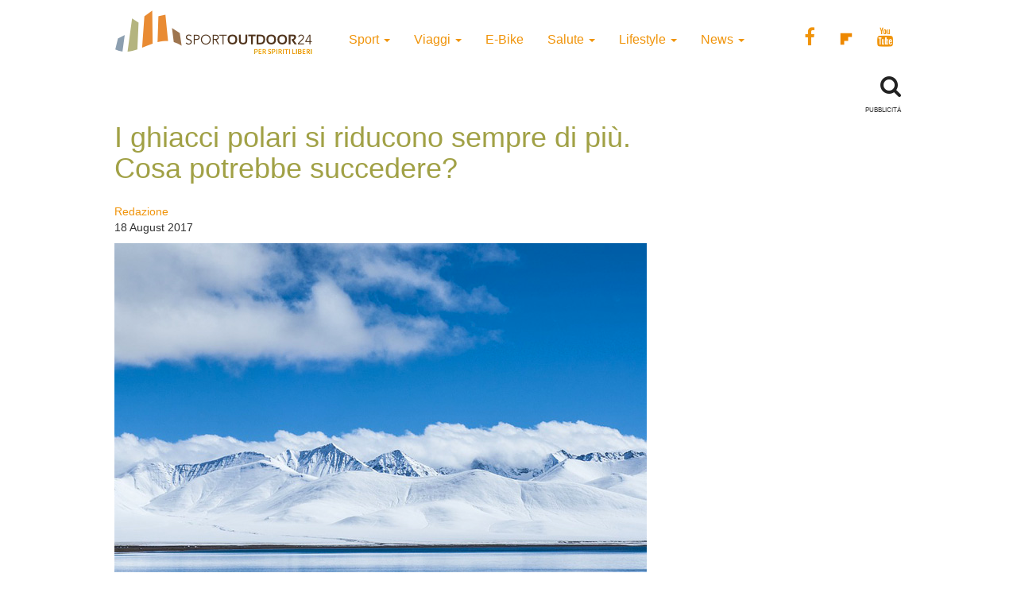

--- FILE ---
content_type: text/html; charset=UTF-8
request_url: https://www.sportoutdoor24.it/lifestyle/ambiente/i-ghiacci-polari-si-riducono-sempre-di-piu-cosa-potrebbe-succedere/
body_size: 11381
content:
<!doctype html>
<html class="no-js" lang="en-US">
<head>
<meta charset="utf-8">
<meta http-equiv="x-ua-compatible" content="ie=edge">
<meta name="viewport" content="width=device-width, initial-scale=1">
<meta name='robots' content='index, follow, max-image-preview:large, max-snippet:-1, max-video-preview:-1' />
<script>window._gmp = window._gmp || {};window._gmp.pageType = 'default';</script><!-- Google Tag Manager -->
<script>(function(w,d,s,l,i){w[l]=w[l]||[];w[l].push({'gtm.start':
new Date().getTime(),event:'gtm.js'});var f=d.getElementsByTagName(s)[0],
j=d.createElement(s),dl=l!='dataLayer'?'&l='+l:'';j.async=true;j.src=
'https://www.googletagmanager.com/gtm.js?id='+i+dl;f.parentNode.insertBefore(j,f);
})(window,document,'script','dataLayer','GTM-T69XQHW');</script>
<!-- End Google Tag Manager -->
<!-- This site is optimized with the Yoast SEO plugin v18.4.1 - https://yoast.com/wordpress/plugins/seo/ -->
<title>I ghiacci polari si riducono sempre di più. Cosa potrebbe succedere? - SportOutdoor24</title>
<meta name="description" content="I dati forniti congiuntamente dalla Nasa e dal National Snow and Ice Data Center (Nsidc) dicono che i ghiacci polari si sciolgono sempre più" />
<link rel="canonical" href="https://www.sportoutdoor24.it/lifestyle/ambiente/i-ghiacci-polari-si-riducono-sempre-di-piu-cosa-potrebbe-succedere/" />
<meta property="og:locale" content="en_US" />
<meta property="og:type" content="article" />
<meta property="og:title" content="I ghiacci polari si riducono sempre di più. Cosa potrebbe succedere? - SportOutdoor24" />
<meta property="og:description" content="I dati forniti congiuntamente dalla Nasa e dal National Snow and Ice Data Center (Nsidc) dicono che i ghiacci polari si sciolgono sempre più" />
<meta property="og:url" content="https://www.sportoutdoor24.it/lifestyle/ambiente/i-ghiacci-polari-si-riducono-sempre-di-piu-cosa-potrebbe-succedere/" />
<meta property="og:site_name" content="SportOutdoor24" />
<meta property="article:publisher" content="https://www.facebook.com/sportoutdoor24" />
<meta property="article:published_time" content="2017-08-18T07:43:58+00:00" />
<meta property="article:modified_time" content="2021-03-31T13:49:40+00:00" />
<meta property="og:image" content="https://www.sportoutdoor24.it/app/uploads/2016/06/il-libro-che-racconta-esplorazione-tragica-polo-nord-il-regno-dei-ghiacci.jpg" />
<meta property="og:image:width" content="670" />
<meta property="og:image:height" content="470" />
<meta property="og:image:type" content="image/jpeg" />
<meta name="twitter:card" content="summary_large_image" />
<script type="application/ld+json" class="yoast-schema-graph">{"@context":"https://schema.org","@graph":[{"@type":"Organization","@id":"https://www.sportoutdoor24.it/#organization","name":"SportOutdoor24","url":"https://www.sportoutdoor24.it/","sameAs":["https://www.facebook.com/sportoutdoor24","https://www.instagram.com/sportoutdoor24","https://www.youtube.com/c/Sportoutdoor24It/"],"logo":{"@type":"ImageObject","@id":"https://www.sportoutdoor24.it/#logo","inLanguage":"en-US","url":"https://www.sportoutdoor24.it/app/uploads/2021/01/sportoutdoor24.png","contentUrl":"https://www.sportoutdoor24.it/app/uploads/2021/01/sportoutdoor24.png","width":192,"height":192,"caption":"SportOutdoor24"},"image":{"@id":"https://www.sportoutdoor24.it/#logo"}},{"@type":"WebSite","@id":"https://www.sportoutdoor24.it/#website","url":"https://www.sportoutdoor24.it/","name":"SportOutdoor24","description":"Per spiriti liberi","publisher":{"@id":"https://www.sportoutdoor24.it/#organization"},"potentialAction":[{"@type":"SearchAction","target":{"@type":"EntryPoint","urlTemplate":"https://www.sportoutdoor24.it/?s={search_term_string}"},"query-input":"required name=search_term_string"}],"inLanguage":"en-US"},{"@type":"ImageObject","@id":"https://www.sportoutdoor24.it/lifestyle/ambiente/i-ghiacci-polari-si-riducono-sempre-di-piu-cosa-potrebbe-succedere/#primaryimage","inLanguage":"en-US","url":"https://www.sportoutdoor24.it/app/uploads/2016/06/il-libro-che-racconta-esplorazione-tragica-polo-nord-il-regno-dei-ghiacci.jpg","contentUrl":"https://www.sportoutdoor24.it/app/uploads/2016/06/il-libro-che-racconta-esplorazione-tragica-polo-nord-il-regno-dei-ghiacci.jpg","width":670,"height":470,"caption":"Credits: Pixabay/Unsplash"},{"@type":"WebPage","@id":"https://www.sportoutdoor24.it/lifestyle/ambiente/i-ghiacci-polari-si-riducono-sempre-di-piu-cosa-potrebbe-succedere/#webpage","url":"https://www.sportoutdoor24.it/lifestyle/ambiente/i-ghiacci-polari-si-riducono-sempre-di-piu-cosa-potrebbe-succedere/","name":"I ghiacci polari si riducono sempre di più. Cosa potrebbe succedere? - SportOutdoor24","isPartOf":{"@id":"https://www.sportoutdoor24.it/#website"},"primaryImageOfPage":{"@id":"https://www.sportoutdoor24.it/lifestyle/ambiente/i-ghiacci-polari-si-riducono-sempre-di-piu-cosa-potrebbe-succedere/#primaryimage"},"datePublished":"2017-08-18T07:43:58+00:00","dateModified":"2021-03-31T13:49:40+00:00","description":"I dati forniti congiuntamente dalla Nasa e dal National Snow and Ice Data Center (Nsidc) dicono che i ghiacci polari si sciolgono sempre più","breadcrumb":{"@id":"https://www.sportoutdoor24.it/lifestyle/ambiente/i-ghiacci-polari-si-riducono-sempre-di-piu-cosa-potrebbe-succedere/#breadcrumb"},"inLanguage":"en-US","potentialAction":[{"@type":"ReadAction","target":["https://www.sportoutdoor24.it/lifestyle/ambiente/i-ghiacci-polari-si-riducono-sempre-di-piu-cosa-potrebbe-succedere/"]}]},{"@type":"BreadcrumbList","@id":"https://www.sportoutdoor24.it/lifestyle/ambiente/i-ghiacci-polari-si-riducono-sempre-di-piu-cosa-potrebbe-succedere/#breadcrumb","itemListElement":[{"@type":"ListItem","position":1,"name":"Home","item":"https://www.sportoutdoor24.it/"},{"@type":"ListItem","position":2,"name":"I ghiacci polari si riducono sempre di più. Cosa potrebbe succedere?"}]},{"@type":"Article","@id":"https://www.sportoutdoor24.it/lifestyle/ambiente/i-ghiacci-polari-si-riducono-sempre-di-piu-cosa-potrebbe-succedere/#article","isPartOf":{"@id":"https://www.sportoutdoor24.it/lifestyle/ambiente/i-ghiacci-polari-si-riducono-sempre-di-piu-cosa-potrebbe-succedere/#webpage"},"author":{"@id":"https://www.sportoutdoor24.it/#/schema/person/e3aba46332f9ab9b3f55eedfaccba68f"},"headline":"I ghiacci polari si riducono sempre di più. Cosa potrebbe succedere?","datePublished":"2017-08-18T07:43:58+00:00","dateModified":"2021-03-31T13:49:40+00:00","mainEntityOfPage":{"@id":"https://www.sportoutdoor24.it/lifestyle/ambiente/i-ghiacci-polari-si-riducono-sempre-di-piu-cosa-potrebbe-succedere/#webpage"},"wordCount":295,"publisher":{"@id":"https://www.sportoutdoor24.it/#organization"},"image":{"@id":"https://www.sportoutdoor24.it/lifestyle/ambiente/i-ghiacci-polari-si-riducono-sempre-di-piu-cosa-potrebbe-succedere/#primaryimage"},"thumbnailUrl":"https://www.sportoutdoor24.it/app/uploads/2016/06/il-libro-che-racconta-esplorazione-tragica-polo-nord-il-regno-dei-ghiacci.jpg","keywords":["clima","polo nord","polo sud"],"articleSection":["Ambiente"],"inLanguage":"en-US"},{"@type":"Person","@id":"https://www.sportoutdoor24.it/#/schema/person/e3aba46332f9ab9b3f55eedfaccba68f","name":"Redazione","image":{"@type":"ImageObject","@id":"https://www.sportoutdoor24.it/#personlogo","inLanguage":"en-US","url":"https://secure.gravatar.com/avatar/840edba7c612cc3629fa8809c5cc1d55?s=96&d=mm&r=g","contentUrl":"https://secure.gravatar.com/avatar/840edba7c612cc3629fa8809c5cc1d55?s=96&d=mm&r=g","caption":"Redazione"},"url":"https://www.sportoutdoor24.it/author/redazione/"}]}</script>
<!-- / Yoast SEO plugin. -->
<link rel="icon" href="https://www.sportoutdoor24.it/app/themes/sportoutdoor24_2021/assets/images/favicon.ico" >
<link rel="shortcut icon" href="https://www.sportoutdoor24.it/app/themes/sportoutdoor24_2021/assets/images/favicon.ico" >
<link rel="apple-touch-icon" href="https://www.sportoutdoor24.it/app/themes/sportoutdoor24_2021/assets/images/apple-icon-sportoutdoor24.png" >
<link rel="apple-touch-icon" sizes="57x57" href="https://www.sportoutdoor24.it/app/themes/sportoutdoor24_2021/assets/images/favicon/apple-icon-57x57.png">
<link rel="apple-touch-icon" sizes="60x60" href="https://www.sportoutdoor24.it/app/themes/sportoutdoor24_2021/assets/images/favicon/apple-icon-60x60.png">
<link rel="apple-touch-icon" sizes="72x72" href="https://www.sportoutdoor24.it/app/themes/sportoutdoor24_2021/assets/images/favicon/apple-icon-72x72.png">
<link rel="apple-touch-icon" sizes="76x76" href="https://www.sportoutdoor24.it/app/themes/sportoutdoor24_2021/assets/images/favicon/apple-icon-76x76.png">
<link rel="apple-touch-icon" sizes="114x114" href="https://www.sportoutdoor24.it/app/themes/sportoutdoor24_2021/assets/images/favicon/apple-icon-114x114.png">
<link rel="apple-touch-icon" sizes="120x120" href="https://www.sportoutdoor24.it/app/themes/sportoutdoor24_2021/assets/images/favicon/apple-icon-120x120.png">
<link rel="apple-touch-icon" sizes="144x144" href="https://www.sportoutdoor24.it/app/themes/sportoutdoor24_2021/assets/images/favicon/apple-icon-144x144.png">
<link rel="apple-touch-icon" sizes="152x152" href="https://www.sportoutdoor24.it/app/themes/sportoutdoor24_2021/assets/images/favicon/apple-icon-152x152.png">
<link rel="apple-touch-icon" sizes="180x180" href="https://www.sportoutdoor24.it/app/themes/sportoutdoor24_2021/assets/images/favicon/apple-icon-180x180.png">
<link rel="icon" type="image/png" sizes="192x192"  href="https://www.sportoutdoor24.it/app/themes/sportoutdoor24_2021/assets/images/favicon/android-icon-192x192.png">
<link rel="icon" type="image/png" sizes="32x32" href="https://www.sportoutdoor24.it/app/themes/sportoutdoor24_2021/assets/images/favicon/favicon-32x32.png">
<link rel="icon" type="image/png" sizes="96x96" href="https://www.sportoutdoor24.it/app/themes/sportoutdoor24_2021/assets/images/favicon/favicon-96x96.png">
<link rel="icon" type="image/png" sizes="16x16" href="https://www.sportoutdoor24.it/app/themes/sportoutdoor24_2021/assets/images/favicon/favicon-16x16.png">
<link rel="manifest" href="https://www.sportoutdoor24.it/app/themes/sportoutdoor24_2021/assets/images/favicon/manifest.json">
<meta name="msapplication-TileColor" content="#ffffff">
<meta name="msapplication-TileImage" content="/ms-icon-144x144.png">
<meta name="theme-color" content="#ffffff">
<!-- <link rel='stylesheet' id='wp-block-library-css'  href='https://www.sportoutdoor24.it/wp/wp-includes/css/dist/block-library/style.css?ver=5.7.2' type='text/css' media='all' /> -->
<!-- <link rel='stylesheet' id='custom-style-css'  href='https://www.sportoutdoor24.it/app/themes/sportoutdoor24_2021/assets/styles/custom.css?ver=5.7.2' type='text/css' media='all' /> -->
<!-- <link rel='stylesheet' id='sage_css-css'  href='https://www.sportoutdoor24.it/app/themes/sportoutdoor24_2021/dist/styles/main.css?ver=20200313' type='text/css' media='all' /> -->
<!-- <link rel='stylesheet' id='colorbox-css'  href='https://www.sportoutdoor24.it/app/plugins/slideshow-gallery/views/default/css/colorbox.css?ver=1.3.19' type='text/css' media='all' /> -->
<link rel="stylesheet" type="text/css" href="//www.sportoutdoor24.it/app/cache/wpfc-minified/jpb68wuc/hghz1.css" media="all"/>
<script type='text/javascript' src='https://www.sportoutdoor24.it/wp/wp-includes/js/jquery/jquery.js?ver=3.5.1' id='jquery-core-js'></script>
<script type='text/javascript' defer src='https://www.sportoutdoor24.it/wp/wp-includes/js/jquery/jquery-migrate.js?ver=3.3.2' id='jquery-migrate-js'></script>
<script type='text/javascript' defer src='https://www.sportoutdoor24.it/app/plugins/slideshow-gallery/views/default/js/gallery.js?ver=1.0' id='slideshow-gallery-js'></script>
<script type='text/javascript' defer src='https://www.sportoutdoor24.it/app/plugins/slideshow-gallery/views/default/js/colorbox.js?ver=1.6.3' id='colorbox-js'></script>
<script type='text/javascript' defer src='https://www.sportoutdoor24.it/app/plugins/slideshow-gallery/views/default/js/jquery-ui.js?ver=5.7.2' id='jquery-ui-effects-js'></script>
<link rel="https://api.w.org/" href="https://www.sportoutdoor24.it/wp-json/" /><link rel="alternate" type="application/json" href="https://www.sportoutdoor24.it/wp-json/wp/v2/posts/40514" /><link rel="EditURI" type="application/rsd+xml" title="RSD" href="https://www.sportoutdoor24.it/wp/xmlrpc.php?rsd" />
<link rel="wlwmanifest" type="application/wlwmanifest+xml" href="https://www.sportoutdoor24.it/wp/wp-includes/wlwmanifest.xml" /> 
<meta name="generator" content="WordPress 5.7.2" />
<link rel='shortlink' href='https://www.sportoutdoor24.it/?p=40514' />
<link rel="alternate" type="application/json+oembed" href="https://www.sportoutdoor24.it/wp-json/oembed/1.0/embed?url=https%3A%2F%2Fwww.sportoutdoor24.it%2Flifestyle%2Fambiente%2Fi-ghiacci-polari-si-riducono-sempre-di-piu-cosa-potrebbe-succedere%2F" />
<link rel="alternate" type="text/xml+oembed" href="https://www.sportoutdoor24.it/wp-json/oembed/1.0/embed?url=https%3A%2F%2Fwww.sportoutdoor24.it%2Flifestyle%2Fambiente%2Fi-ghiacci-polari-si-riducono-sempre-di-piu-cosa-potrebbe-succedere%2F&#038;format=xml" />
<link rel="author" href="https://plus.google.com/u/0/+sportoutdoor24it"/>
<script type="text/javascript">
(function($) {
var $document = $(document);
$document.ready(function() {
if (typeof $.fn.colorbox !== 'undefined') {
$.extend($.colorbox.settings, {
current: "Image {current} of {total}",
previous: "Previous",
next: "Next",
close: "Close",
xhrError: "This content failed to load",
imgError: "This image failed to load"
});
}
});
})(jQuery);
</script><link rel="icon" href="https://www.sportoutdoor24.it/app/uploads/2021/03/favicon-32x32.png" sizes="32x32" />
<link rel="icon" href="https://www.sportoutdoor24.it/app/uploads/2021/03/favicon-192x192.png" sizes="192x192" />
<link rel="apple-touch-icon" href="https://www.sportoutdoor24.it/app/uploads/2021/03/favicon-180x180.png" />
<meta name="msapplication-TileImage" content="https://www.sportoutdoor24.it/app/uploads/2021/03/favicon-270x270.png" />
<script async type="text/javascript" src="//clickiocmp.com/t/consent_239383.js"></script>
<script>!function(){var M=document.createElement("div");M.className="azerion_privacy_privacy",M.style.position="fixed",M.style.padding="0",M.style.zIndex="9999",M.style.background="#f7f7f7",M.style.bottom="70px",M.style.left="0",M.style.boxSizing="border-box",M.style.fontFamily="Helvetica Neue,arial,sans-serif",M.style.fontWeight="400",M.style.fontSize="14px",M.style.lineHeight="14px",M.style["border-top-left-radius"]="3px",M.style["border-top-right-radius"]="3px",M.style["border-bottom-right-radius"]="3px",M.style["-webkit-border-top-left-radius"]="3px",M.style["-webkit-border-top-right-radius"]="3px",M.style["-webkit-border-bottom-right-radius"]="3px",M.style["-moz-border-radius-topleft"]="3px",M.style["-moz-border-radius-topright"]="3px",M.style["-moz-border-radius-bottomright"]="3px",M.style["writing-mode"]="tb-rl";var t=document.createElement("a");t.className="azerion_privacy_privacybutton",t.href="javascript:void(0)",t.onclick=function(){return void 0!==window.__lxG__consent__&&null!==window.__lxG__consent__.getState()&&window.__lxG__consent__.showConsent(),!1},t.style.padding="5px",t.style.display="block",t.style.textDecoration="none",t.style.color="#888",t.style.cursor="pointer",t.style.boxSizing="border-box",t.style.backgroundColor="transparent",M.appendChild(t);var w=document.createElement("img");w.className="azerion_privacy_privacyimg",w.src="[data-uri]",w.style.width="14px",w.style.height="14px",w.style.borderStyle="none",w.style.boxSizing="border-box",t.appendChild(w),t.innerHTML+="Privacy";var D=0;window.onscroll=function(){0==D&&(D++,document.body.appendChild(M))}}();</script>
<style>
.gmp-container-ads{
min-height: 280px;
display: flex;
flex-direction: column;
justify-content: center;
align-items: center;
}
@media only screen and (max-width:970px) {
#gmp-topmobile{
min-height: 280px;
display: flex;
flex-direction: column;
justify-content: center;
align-items: center;
}
#gmpSkinMobileSpacer{
height:0;
min-height:0!important;
}
header.header-site{
margin-top:100px;
}
}
@media only screen and (min-width:971px) {
#gmp-masthead {
min-height: 250px;
}
#gmp-topright,
#gmp-middleright{
min-height: 600px;
}
#gmp-insideposttop {
min-height: 280px;
display: flex;
flex-direction: column;
justify-content: center;
align-items: center;
}
}
</style>
<meta name="google-site-verification" content="3RiKFQYT4Acvq1OI-1zYxWp93EapmaiJlBs_7x6nmZ0" />
<script>
var COOKIES_ACCEPTED = false ;
</script>
</head>
<body class="post-template-default single single-post postid-40514 single-format-standard i-ghiacci-polari-si-riducono-sempre-di-piu-cosa-potrebbe-succedere">
<!-- Google Tag Manager (noscript) -->
<noscript><iframe src="https://www.googletagmanager.com/ns.html?id=GTM-T69XQHW"
height="0" width="0" style="display:none;visibility:hidden"></iframe></noscript>
<!-- End Google Tag Manager (noscript) -->	  
<header class="header-site" role="banner">  
<div class="container">
<div class="row">
<a class="brand" title="SportOutdoor24" href="https://www.sportoutdoor24.it/" data-wpel-link="internal">
<img src="https://www.sportoutdoor24.it/app/themes/sportoutdoor24_2021/assets/images/sportoutdoor24-logo.png" alt="Sportoutdoor24 logo" class="brand-img" />
</a>
<div class="navbar-header">
<span class="navbar-label">MENU</span>
<button type="button" class="navbar-toggle collapsed menu-toggle" data-toggle="collapse" data-target=".navbar-collapse"
on="tap:AMP.setState( { navMenuExpanded: ! navMenuExpanded } )"
[class]="'navbar-toggle collapsed menu-toggle' + ( navMenuExpanded ? ' toggled-on' : '' )"
aria-expanded="false"
[aria-expanded]="navMenuExpanded ? 'true' : 'false'"
>
<span class="sr-only">Toggle navigation</span>
<span class="icon-bar"></span>
<span class="icon-bar"></span>
<span class="icon-bar"></span>
</button>
</div>
<nav class="collapse navbar-collapse" role="navigation">
<div class="menu-menu-categorie-container"><ul id="menu-menu-categorie" class="nav navbar-nav"><li id="menu-item-1688" class="menu-item menu-item-type-taxonomy menu-item-object-category menu-item-has-children menu-item-1688 dropdown"><a title="Sport" href="https://www.sportoutdoor24.it/sport/" data-toggle="dropdown" class="dropdown-toggle" aria-haspopup="true" data-wpel-link="internal">Sport <span class="caret hidden-xs"></span></a>
<ul role="menu" class=" dropdown-menu">
<li id="menu-item-1692" class="menu-item menu-item-type-taxonomy menu-item-object-category menu-item-1692"><a title="Running" href="https://www.sportoutdoor24.it/sport/running/" data-wpel-link="internal">Running</a></li>
<li id="menu-item-1691" class="menu-item menu-item-type-taxonomy menu-item-object-category menu-item-has-children menu-item-1691 dropdown"><a title="Bici" href="https://www.sportoutdoor24.it/sport/bici/" data-wpel-link="internal">Bici</a>
<ul role="menu" class=" dropdown-menu">
<li id="menu-item-61497" class="menu-item menu-item-type-taxonomy menu-item-object-category menu-item-61497"><a title="MTB" href="https://www.sportoutdoor24.it/sport/bici/mtb/" data-wpel-link="internal">MTB</a></li>
<li id="menu-item-61498" class="menu-item menu-item-type-taxonomy menu-item-object-category menu-item-61498"><a title="Strada" href="https://www.sportoutdoor24.it/sport/bici/strada/" data-wpel-link="internal">Strada</a></li>
</ul>
</li>
<li id="menu-item-1695" class="menu-item menu-item-type-taxonomy menu-item-object-category menu-item-1695"><a title="Trekking" href="https://www.sportoutdoor24.it/sport/trekking/" data-wpel-link="internal">Trekking</a></li>
<li id="menu-item-1690" class="menu-item menu-item-type-taxonomy menu-item-object-category menu-item-1690"><a title="Fitness" href="https://www.sportoutdoor24.it/sport/fitness/" data-wpel-link="internal">Fitness</a></li>
<li id="menu-item-1693" class="menu-item menu-item-type-taxonomy menu-item-object-category menu-item-1693"><a title="Sport Invernali" href="https://www.sportoutdoor24.it/sport/sport-invernali/" data-wpel-link="internal">Sport Invernali</a></li>
<li id="menu-item-1694" class="menu-item menu-item-type-taxonomy menu-item-object-category menu-item-1694"><a title="Sport acquatici" href="https://www.sportoutdoor24.it/sport/sport-acquatici/" data-wpel-link="internal">Sport acquatici</a></li>
<li id="menu-item-1689" class="menu-item menu-item-type-taxonomy menu-item-object-category menu-item-1689"><a title="Arrampicata" href="https://www.sportoutdoor24.it/sport/arrampicata/" data-wpel-link="internal">Arrampicata</a></li>
<li id="menu-item-61499" class="menu-item menu-item-type-taxonomy menu-item-object-category menu-item-61499"><a title="Nuoto" href="https://www.sportoutdoor24.it/sport/nuoto/" data-wpel-link="internal">Nuoto</a></li>
</ul>
</li>
<li id="menu-item-1706" class="menu-item menu-item-type-taxonomy menu-item-object-category menu-item-has-children menu-item-1706 dropdown"><a title="Viaggi" href="https://www.sportoutdoor24.it/viaggi/" data-toggle="dropdown" class="dropdown-toggle" aria-haspopup="true" data-wpel-link="internal">Viaggi <span class="caret hidden-xs"></span></a>
<ul role="menu" class=" dropdown-menu">
<li id="menu-item-1713" class="menu-item menu-item-type-taxonomy menu-item-object-category menu-item-1713"><a title="Montagna" href="https://www.sportoutdoor24.it/viaggi/montagna/" data-wpel-link="internal">Montagna</a></li>
<li id="menu-item-1712" class="menu-item menu-item-type-taxonomy menu-item-object-category menu-item-1712"><a title="Cicloturismo" href="https://www.sportoutdoor24.it/viaggi/cicloturismo/" data-wpel-link="internal">Cicloturismo</a></li>
<li id="menu-item-1711" class="menu-item menu-item-type-taxonomy menu-item-object-category menu-item-1711"><a title="Cammini" href="https://www.sportoutdoor24.it/viaggi/cammini/" data-wpel-link="internal">Cammini</a></li>
<li id="menu-item-1709" class="menu-item menu-item-type-taxonomy menu-item-object-category menu-item-1709"><a title="Italia" href="https://www.sportoutdoor24.it/viaggi/italia/" data-wpel-link="internal">Italia</a></li>
<li id="menu-item-1708" class="menu-item menu-item-type-taxonomy menu-item-object-category menu-item-1708"><a title="Avventura" href="https://www.sportoutdoor24.it/viaggi/avventura/" data-wpel-link="internal">Avventura</a></li>
<li id="menu-item-1710" class="menu-item menu-item-type-taxonomy menu-item-object-category menu-item-1710"><a title="Bambini" href="https://www.sportoutdoor24.it/viaggi/bambini/" data-wpel-link="internal">Bambini</a></li>
<li id="menu-item-61501" class="menu-item menu-item-type-taxonomy menu-item-object-category menu-item-61501"><a title="Dove Sciare" href="https://www.sportoutdoor24.it/viaggi/dove-sciare/" data-wpel-link="internal">Dove Sciare</a></li>
</ul>
</li>
<li id="menu-item-1718" class="menu-item menu-item-type-taxonomy menu-item-object-category menu-item-1718"><a title="E-Bike" href="https://www.sportoutdoor24.it/lifestyle/e-bike/" data-wpel-link="internal">E-Bike</a></li>
<li id="menu-item-1696" class="menu-item menu-item-type-taxonomy menu-item-object-category menu-item-has-children menu-item-1696 dropdown"><a title="Salute" href="https://www.sportoutdoor24.it/salute/" data-toggle="dropdown" class="dropdown-toggle" aria-haspopup="true" data-wpel-link="internal">Salute <span class="caret hidden-xs"></span></a>
<ul role="menu" class=" dropdown-menu">
<li id="menu-item-1699" class="menu-item menu-item-type-taxonomy menu-item-object-category menu-item-1699"><a title="Alimentazione" href="https://www.sportoutdoor24.it/salute/alimentazione/" data-wpel-link="internal">Alimentazione</a></li>
<li id="menu-item-61496" class="menu-item menu-item-type-taxonomy menu-item-object-category menu-item-61496"><a title="Cure e rimedi" href="https://www.sportoutdoor24.it/salute/cure-rimedi/" data-wpel-link="internal">Cure e rimedi</a></li>
<li id="menu-item-1700" class="menu-item menu-item-type-taxonomy menu-item-object-category menu-item-1700"><a title="Psicologia" href="https://www.sportoutdoor24.it/salute/psicologia/" data-wpel-link="internal">Psicologia</a></li>
</ul>
</li>
<li id="menu-item-1714" class="menu-item menu-item-type-taxonomy menu-item-object-category current-post-ancestor menu-item-has-children menu-item-1714 dropdown"><a title="Lifestyle" href="https://www.sportoutdoor24.it/lifestyle/" data-toggle="dropdown" class="dropdown-toggle" aria-haspopup="true" data-wpel-link="internal">Lifestyle <span class="caret hidden-xs"></span></a>
<ul role="menu" class=" dropdown-menu">
<li id="menu-item-1716" class="menu-item menu-item-type-taxonomy menu-item-object-category menu-item-1716"><a title="Auto" href="https://www.sportoutdoor24.it/lifestyle/auto/" data-wpel-link="internal">Auto</a></li>
<li id="menu-item-1720" class="menu-item menu-item-type-taxonomy menu-item-object-category menu-item-1720"><a title="Cultura" href="https://www.sportoutdoor24.it/lifestyle/cultura/" data-wpel-link="internal">Cultura</a></li>
<li id="menu-item-1719" class="menu-item menu-item-type-taxonomy menu-item-object-category menu-item-1719"><a title="Tecnologia" href="https://www.sportoutdoor24.it/lifestyle/tecnologia/" data-wpel-link="internal">Tecnologia</a></li>
<li id="menu-item-61495" class="menu-item menu-item-type-taxonomy menu-item-object-category current-post-ancestor current-menu-parent current-post-parent menu-item-61495"><a title="Ambiente" href="https://www.sportoutdoor24.it/lifestyle/ambiente/" data-wpel-link="internal">Ambiente</a></li>
</ul>
</li>
<li id="menu-item-1701" class="menu-item menu-item-type-taxonomy menu-item-object-category menu-item-has-children menu-item-1701 dropdown"><a title="News" href="https://www.sportoutdoor24.it/news/" data-toggle="dropdown" class="dropdown-toggle" aria-haspopup="true" data-wpel-link="internal">News <span class="caret hidden-xs"></span></a>
<ul role="menu" class=" dropdown-menu">
<li id="menu-item-1703" class="menu-item menu-item-type-taxonomy menu-item-object-category menu-item-1703"><a title="Eventi" href="https://www.sportoutdoor24.it/news/eventi/" data-wpel-link="internal">Eventi</a></li>
</ul>
</li>
</ul></div>       
<div class="social_general">
<a href="https://www.facebook.com/sportoutdoor24" target="_blank" data-wpel-link="external" rel="external noopener noreferrer"><i class="fa fa-facebook"></i></a>
<a href="https://flipboard.com/@Sportoutdoor24" target="_blank" data-wpel-link="external" rel="external noopener noreferrer"><img src="/app/themes/sportoutdoor24/assets/images/flipboard-brands.svg" style="display:inline-block; width:24px;vertical-align:middle;filter:invert(100%);background-color:#1177ff;" alt="sfoglia SportOutdoor24 su Flipboard"></a>
<a href="https://www.youtube.com/channel/UCsHX8lkdFLdQz9Mit6J-e5w" target="_blank" data-wpel-link="external" rel="external noopener noreferrer"><i class="fa fa-youtube"></i></a>
</div>
</nav>
</div>
<div class="row">
<div class="col-xs-8"> 
</div>
<div class="col-xs-4">
<div class="WrapSearch"><i class="fa fa-search"></i>                <div id="searchwrapper"  role="search">
<form method="get" id="searchform" action="https://www.sportoutdoor24.it/">
<div class="form-group">
<input type="text" class="searchbox form-control" name="s" value="" id="s" placeholder="Cerca..." />
</div>
</form>
</div>
</div>	    </div>
</div>
<div class="row">
<div class="box_inevidenza">
</div>
</div>
</div>
</header>
<div class="wrap container" role="document">
<div class="content row">
<main id="main" class="main" role="main">
<div class="row ColContent-row">
<div class="col-md-8 ColContentMain">
<div class='code-block code-block-3' style='margin: 8px 0; clear: both;'>
<div id="gmpSkinMobileSpacer"></div></div>
<article class="post-40514 post type-post status-publish format-standard has-post-thumbnail hentry category-ambiente tag-clima tag-polo-nord tag-polo-sud">
<h1>I ghiacci polari si riducono sempre di più. Cosa potrebbe succedere?</h1>
<div class="row">
<div class="col-xs-12 col-sm-6"><p class="byline author vcard">
<a href="https://www.sportoutdoor24.it/author/redazione/" rel="author" class="fn" data-wpel-link="internal">
Redazione	</a><br>
<time class="updated" datetime="2017-08-18T09:43:58+02:00"> 18 August 2017</time>
</p>
</div>
<div class="col-xs-12 col-sm-6 text-center">
<div class="addthis_inline_share_toolbox"></div><amp-addthis width="320" height="92" layout="responsive" data-pub-id="ra-6131f0c3fab12709" data-widget-id="ll7m" data-widget-type="floating"></amp-addthis></div>
</div>
<header class="header-single-post">
<img width="670" height="470" src="https://www.sportoutdoor24.it/app/uploads/2016/06/il-libro-che-racconta-esplorazione-tragica-polo-nord-il-regno-dei-ghiacci-670x470.jpg" class="img-responsive wp-post-image" alt="" loading="lazy" srcset="https://www.sportoutdoor24.it/app/uploads/2016/06/il-libro-che-racconta-esplorazione-tragica-polo-nord-il-regno-dei-ghiacci.jpg 670w, https://www.sportoutdoor24.it/app/uploads/2016/06/il-libro-che-racconta-esplorazione-tragica-polo-nord-il-regno-dei-ghiacci-300x210.jpg 300w, https://www.sportoutdoor24.it/app/uploads/2016/06/il-libro-che-racconta-esplorazione-tragica-polo-nord-il-regno-dei-ghiacci-331x232.jpg 331w" sizes="(max-width: 670px) 100vw, 670px" /></header>
<div class="entry-content">
<div class='code-block code-block-1' style='margin: 8px auto; text-align: center; display: block; clear: both;'>
<div id='gmp-intext_vip' class='gmp'></div></div>
<p>I dati forniti congiuntamente dalla Nasa e dal National Snow and Ice Data Center (Nsidc) raccontano che il mese di marzo è<strong> stato il peggiore di sempre</strong> (dal 1979, anno dell&#8217;inizio dei rilevamenti). I ghiacci artici hanno registrato il peggiore inverno della storia, quelli antartici la peggiore estate.</p><div class='code-block code-block-4' style='margin: 8px auto; text-align: center; display: block; clear: both;'>
<div id='gmp-topmobile' class='gmp'></div></div>
<div class='code-block code-block-2' style='margin: 8px auto; text-align: center; display: block; clear: both;'>
<div id='gmp-insideposttop' class='gmp'></div></div>
<p><strong>&gt; Leggi anche: <a href="https://www.sportoutdoor24.it/lifestyle/ambiente/il-riscaldamento-globale-rende-lalpinismo-sempre-piu-pericoloso/" target="_blank" rel="noopener noreferrer" data-wpel-link="internal">Il riscaldamento globale rende l’alpinismo sempre più pericoloso</a></strong></p>
<h3>Meteo avverso</h3>
<p>Se di solito in marzo la superficie dei ghiacci del polo Nord raggiunge la massima estensione (al Polo Sud accade in settembre), quest&#8217;anno si sono verificati alcuni fenomeni atmosferici che hanno concorso a far registrare il minimo storico: la temperatura sopra la media, <strong>la mancanza di venti e molte tempeste hanno bloccato la formazione di ghiacciai</strong>. La calotta polare ha raggiunto il livello massimo di 14,42 milioni di chilometri quadrati, il che significa 97 mila kmq in meno rispetto al precedente peggiore risultato, quello del 2015. si tratta di una continua corsa al restringimento della calotta, con le conseguenze negative per il pianeta che ben conosciamo.</p>
<p><iframe loading="lazy" title="Arctic Sea Ice Reaches Another Record Low" width="500" height="281" src="https://www.youtube.com/embed/adQ2tarZyUY?feature=oembed" frameborder="0" allow="accelerometer; autoplay; clipboard-write; encrypted-media; gyroscope; picture-in-picture" allowfullscreen></iframe></p>
<h3>L&#8217;Antartide si restringe?</h3>
<p>Brutte notizie anche dal Polo Sud, che invece negli ultimi anni aveva mostrato un incremento della superficie ghiacciata. Qui il monitoraggio della calotta rivela che si è raggiunto il minimo di sempre in estate scendendo di 184mila chilometri quadrati rispetto al record negativo fatto segnare nel 1997. Walt Meier, del Goddard Space Flight Center della Nasa, spiega che è come se anche l&#8217;Antartide si sia allineato al trend del riscaldamento globale, anche se forse questo picco <strong>potrebbe essere dovuto a un caso</strong>, una anomalia all&#8217;interno della classica variabilità degli eventi, che non è ancora indice di un cambiamento su larga scala in arrivo nell&#8217;emisfero australe.</p>
<p><strong>&gt; Leggi anche: <a href="https://www.sportoutdoor24.it/lifestyle/cultura/trentanni-fa-oggi-la-grande-nevicata-di-milano-del-1985/" target="_blank" rel="noopener noreferrer" data-wpel-link="internal">La grande nevicata di Milano del 1985</a></strong></p>
<div class='code-block code-block-5' style='margin: 8px 0; clear: both;'>
<div id='gmp-native' class='gmp'></div></div>
<!-- CONTENT END 1 -->
<div class="reserved"><p>©RIPRODUZIONE RISERVATA</p></div>
<div class="text-left"><small>Pubblicità</small></div>
<div class="BoxAdv">
</div>
<div class="related-post-list">
<h3 class="text-uppercase mb-3">Potrebbe interessarti anche...</h3><div class="row justify-content-center related-post">
<div class="col-xs-6 col-sm-4 mb-1 p-1 d-flex align-items-stretch">
<div>
<div><a href="https://www.sportoutdoor24.it/lifestyle/ambiente/ce-un-gigantesco-cratere-in-cina-che-era-rimasto-nascosto-per-millenni/" data-wpel-link="internal"><img width="300" height="169" src="https://www.sportoutdoor24.it/app/uploads/2025/11/cratere-cina-300x169.jpg" class="card-img-top lazy wp-post-image" alt="" loading="lazy" srcset="https://www.sportoutdoor24.it/app/uploads/2025/11/cratere-cina-300x169.jpg 300w, https://www.sportoutdoor24.it/app/uploads/2025/11/cratere-cina-1024x576.jpg 1024w, https://www.sportoutdoor24.it/app/uploads/2025/11/cratere-cina-768x432.jpg 768w, https://www.sportoutdoor24.it/app/uploads/2025/11/cratere-cina.jpg 1200w" sizes="(max-width: 300px) 100vw, 300px" /></a></div>
<div><a href="https://www.sportoutdoor24.it/lifestyle/ambiente/ce-un-gigantesco-cratere-in-cina-che-era-rimasto-nascosto-per-millenni/" style="font-size:16px; line-height:1.1; font-weight:500; display:inline-block" data-wpel-link="internal">C&#8217;è un gigantesco cratere in Cina che era rimasto nascosto per millenni</a>
<br><small>17 November 2025</small></div>
</div>
</div>
<div class="col-xs-6 col-sm-4 mb-1 p-1 d-flex align-items-stretch">
<div>
<div><a href="https://www.sportoutdoor24.it/lifestyle/ambiente/4-animali-straordinari-che-stanno-ispirando-le-tecnologie-del-futuro-foto/" data-wpel-link="internal"><img width="300" height="200" src="https://www.sportoutdoor24.it/app/uploads/2024/12/geco-300x200.jpg" class="card-img-top lazy wp-post-image" alt="" loading="lazy" srcset="https://www.sportoutdoor24.it/app/uploads/2024/12/geco-300x200.jpg 300w, https://www.sportoutdoor24.it/app/uploads/2024/12/geco-768x512.jpg 768w, https://www.sportoutdoor24.it/app/uploads/2024/12/geco.jpg 1000w" sizes="(max-width: 300px) 100vw, 300px" /></a></div>
<div><a href="https://www.sportoutdoor24.it/lifestyle/ambiente/4-animali-straordinari-che-stanno-ispirando-le-tecnologie-del-futuro-foto/" style="font-size:16px; line-height:1.1; font-weight:500; display:inline-block" data-wpel-link="internal">Questi quattro animali stanno cambiando la tecnologia più di quanto immagini</a>
<br><small>9 December 2025</small></div>
</div>
</div>
<div class="col-xs-6 col-sm-4 mb-1 p-1 d-flex align-items-stretch">
<div>
<div><a href="https://www.sportoutdoor24.it/lifestyle/ambiente/sono-questi-i-gatti-piu-affettuosi-secondo-la-scienza-amano-le-coccole-e-il-gioco-piu-di-tutti-gli-altri/" data-wpel-link="internal"><img width="300" height="200" src="https://www.sportoutdoor24.it/app/uploads/2025/10/gatti-affettuosi-scaled-300x200.jpg" class="card-img-top lazy wp-post-image" alt="" loading="lazy" srcset="https://www.sportoutdoor24.it/app/uploads/2025/10/gatti-affettuosi-scaled-300x200.jpg 300w, https://www.sportoutdoor24.it/app/uploads/2025/10/gatti-affettuosi-scaled-1024x683.jpg 1024w, https://www.sportoutdoor24.it/app/uploads/2025/10/gatti-affettuosi-768x512.jpg 768w, https://www.sportoutdoor24.it/app/uploads/2025/10/gatti-affettuosi-scaled-1536x1024.jpg 1536w, https://www.sportoutdoor24.it/app/uploads/2025/10/gatti-affettuosi-scaled-2048x1366.jpg 2048w" sizes="(max-width: 300px) 100vw, 300px" /></a></div>
<div><a href="https://www.sportoutdoor24.it/lifestyle/ambiente/sono-questi-i-gatti-piu-affettuosi-secondo-la-scienza-amano-le-coccole-e-il-gioco-piu-di-tutti-gli-altri/" style="font-size:16px; line-height:1.1; font-weight:500; display:inline-block" data-wpel-link="internal">Sono questi i gatti più affettuosi secondo la scienza: amano le coccole e il gioco più di tutti gli altri</a>
<br><small>2 October 2025</small></div>
</div>
</div>
<div class="col-xs-6 col-sm-4 mb-1 p-1 d-flex align-items-stretch">
<div>
<div><a href="https://www.sportoutdoor24.it/lifestyle/ambiente/animali-piu-dannosi/" data-wpel-link="internal"><img width="300" height="210" src="https://www.sportoutdoor24.it/app/uploads/2023/05/animali-invasivi-dannosi-300x210.jpg" class="card-img-top lazy wp-post-image" alt="animali-invasivi-dannosi" loading="lazy" srcset="https://www.sportoutdoor24.it/app/uploads/2023/05/animali-invasivi-dannosi-300x210.jpg 300w, https://www.sportoutdoor24.it/app/uploads/2023/05/animali-invasivi-dannosi-331x232.jpg 331w, https://www.sportoutdoor24.it/app/uploads/2023/05/animali-invasivi-dannosi.jpg 670w" sizes="(max-width: 300px) 100vw, 300px" /></a></div>
<div><a href="https://www.sportoutdoor24.it/lifestyle/ambiente/animali-piu-dannosi/" style="font-size:16px; line-height:1.1; font-weight:500; display:inline-block" data-wpel-link="internal">Le 10 specie animali più dannose per natura e biodiversità</a>
<br><small>21 November 2025</small></div>
</div>
</div>
</div>    
</div>
</div>
<footer>
<div class="tag_list">
<div class="tag_list-content"><a href="https://www.sportoutdoor24.it/tag/clima/" rel="tag" data-wpel-link="internal">clima</a><a href="https://www.sportoutdoor24.it/tag/polo-nord/" rel="tag" data-wpel-link="internal">polo nord</a><a href="https://www.sportoutdoor24.it/tag/polo-sud/" rel="tag" data-wpel-link="internal">polo sud</a></div></div>
</footer>
</article>
</div>
<div class="col-md-4 sidebar ColContentSidebar">
<aside class="grid-box" role="complementary">
<div class="wrapper-grid-box-item position-sticky">
<div class="tag-adv">Pubblicità</div>
<div class="BoxAdv">
<div id='gmp-topright' class='gmp'></div>    </div>
<div class="BoxAdv">
</div>
</div>
</aside>
</div>
</div>
<div class="row">
<div class="col-sm-12 text-center">
</div>
</div>
</main><!-- /.main -->
</div><!-- /.content -->
</div><!-- /.wrap -->
<script type="text/javascript" src="//s7.addthis.com/js/300/addthis_widget.js#pubid=ra-6131f0c3fab12709"></script><script async custom-element="amp-addthis" src="https://cdn.ampproject.org/v0/amp-addthis-0.1.js"></script><footer class="content-info text-center" role="contentinfo">
<div class="">
<a class="brand" title="SportOutdoor24" href="https://www.sportoutdoor24.it/" data-wpel-link="internal">
<img src="https://www.sportoutdoor24.it/app/themes/sportoutdoor24_2021/assets/images/sportoutdoor24-logo.png" alt="sportoutdoor24 logo" class="brand-img" />
</a>
<div class="menu-footer-menu-container"><ul id="menu-footer-menu" class="menu"><li id="menu-item-31539" class="menu-item menu-item-type-post_type menu-item-object-page menu-item-31539"><a href="https://www.sportoutdoor24.it/chi-siamo/" data-wpel-link="internal">Chi Siamo</a></li>
<li id="menu-item-31538" class="menu-item menu-item-type-post_type menu-item-object-page menu-item-31538"><a href="https://www.sportoutdoor24.it/contatti/" data-wpel-link="internal">Contatti</a></li>
</ul></div>		<a href="javascript:Didomi.preferences.show()" data-wpel-link="internal">Impostazione cookie</a>
<div class="InfoFooter">
<div class="InfoFooterInner">
<section class="widget mc4wp_form_widget-2 widget_mc4wp_form_widget"><h3>Iscriviti alla nostra newsletter</h3><script>(function() {
window.mc4wp = window.mc4wp || {
listeners: [],
forms: {
on: function(evt, cb) {
window.mc4wp.listeners.push(
{
event   : evt,
callback: cb
}
);
}
}
}
})();
</script><!-- Mailchimp for WordPress v4.10.8 - https://wordpress.org/plugins/mailchimp-for-wp/ --><form id="mc4wp-form-1" class="mc4wp-form mc4wp-form-56923" method="post" data-id="56923" data-name="Iscriviti alla nostra newsletter" ><div class="mc4wp-form-fields"><label>Indirizzo mail: <br>
<input type="email" name="EMAIL" placeholder="Scrivi qui" required />
</label>
<p><p>
<label>
<input name="AGREE_TO_TERMS" type="checkbox" value="1" required=""> <a href="https://www.sportoutdoor24.it/privacy/" target="_blank" data-wpel-link="internal">Accetto l'informativa privacy relativa al trattamento dei dati</a>
</label>
</p>
<input type="submit" value="Iscriviti" />
</p></div><label style="display: none !important;">Leave this field empty if you're human: <input type="text" name="_mc4wp_honeypot" value="" tabindex="-1" autocomplete="off" /></label><input type="hidden" name="_mc4wp_timestamp" value="1769822779" /><input type="hidden" name="_mc4wp_form_id" value="56923" /><input type="hidden" name="_mc4wp_form_element_id" value="mc4wp-form-1" /><div class="mc4wp-response"></div></form><!-- / Mailchimp for WordPress Plugin --></section><section class="widget text-2 widget_text">			<div class="textwidget"><ul class="InfoFooterContent">       
<li>Un progetto di <a style="color:white;" href="https://appuntoweb.com/" data-wpel-link="external" rel="external noopener noreferrer"><strong>Appunto s.a.s.</strong></a> - P.IVA 06053740962  - REA MB-1854968 Sede legale: Via Caduti per la Patria 47, 20855 Lesmo (MB)<br><br> Copyright © Sportoutdoor24.it<br><br><a href="/privacy/" class="LinkContentFooter" data-wpel-link="internal">Privacy Policy</a>&nbsp;&nbsp;&nbsp;|&nbsp;&nbsp;&nbsp;<a class="LinkContentFooter" href="/cookie/" data-wpel-link="internal"> Cookie Policy</a>&nbsp;&nbsp;&nbsp;|&nbsp;&nbsp;&nbsp;<a href="javascript:Didomi.preferences.show()" data-wpel-link="internal">Impostazione cookie</a>&nbsp;&nbsp;&nbsp;|&nbsp;&nbsp;&nbsp;<a class="LinkContentFooter" href="/legal/" data-wpel-link="internal"> Note legali</a> </li>
<ul></div>
</section>			  	
</div>
</div>
</div>
</footer>
<script>(function() {function maybePrefixUrlField () {
const value = this.value.trim()
if (value !== '' && value.indexOf('http') !== 0) {
this.value = 'http://' + value
}
}
const urlFields = document.querySelectorAll('.mc4wp-form input[type="url"]')
for (let j = 0; j < urlFields.length; j++) {
urlFields[j].addEventListener('blur', maybePrefixUrlField)
}
})();</script><script type='text/javascript' defer src='https://www.sportoutdoor24.it/app/themes/sportoutdoor24_2021/dist/scripts/modernizr.js' id='modernizr-js'></script>
<script type='text/javascript' defer src='https://www.sportoutdoor24.it/app/themes/sportoutdoor24_2021/dist/scripts/main.js' id='sage_js-js'></script>
<script type='text/javascript' defer src='https://www.sportoutdoor24.it/wp/wp-includes/js/wp-embed.js?ver=5.7.2' id='wp-embed-js'></script>
<script type='text/javascript' defer defer src='https://www.sportoutdoor24.it/app/plugins/mailchimp-for-wp/assets/js/forms.js?ver=4.10.8' id='mc4wp-forms-api-js'></script>
<script src='https://s.adplay.it/sportoutdoor24/adplay.js' async type='text/javascript'></script>
</body>
</html><!-- WP Fastest Cache file was created in 0.148 seconds, on 31 January 2026 @ 02:26 -->